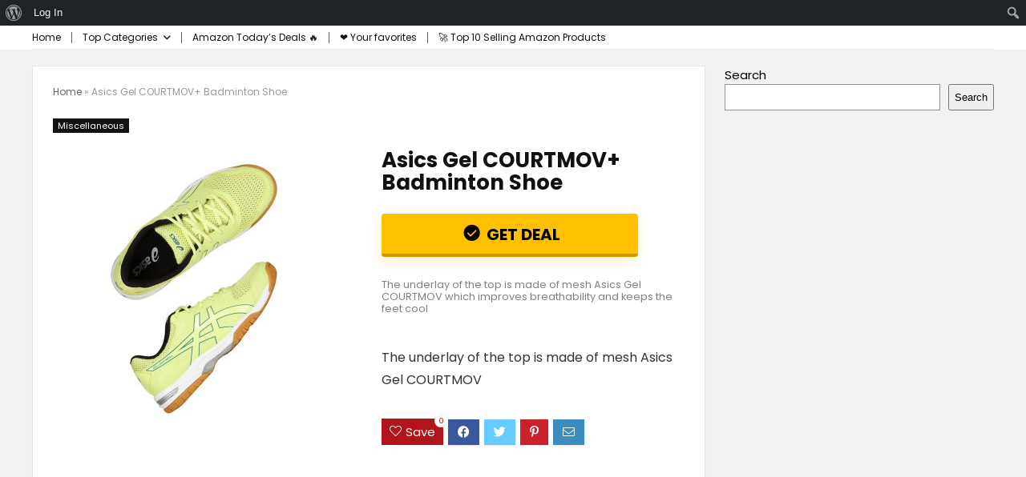

--- FILE ---
content_type: text/html; charset=utf-8
request_url: https://www.google.com/recaptcha/api2/aframe
body_size: 267
content:
<!DOCTYPE HTML><html><head><meta http-equiv="content-type" content="text/html; charset=UTF-8"></head><body><script nonce="olJ8VouZSjGk6rKn80yqPw">/** Anti-fraud and anti-abuse applications only. See google.com/recaptcha */ try{var clients={'sodar':'https://pagead2.googlesyndication.com/pagead/sodar?'};window.addEventListener("message",function(a){try{if(a.source===window.parent){var b=JSON.parse(a.data);var c=clients[b['id']];if(c){var d=document.createElement('img');d.src=c+b['params']+'&rc='+(localStorage.getItem("rc::a")?sessionStorage.getItem("rc::b"):"");window.document.body.appendChild(d);sessionStorage.setItem("rc::e",parseInt(sessionStorage.getItem("rc::e")||0)+1);localStorage.setItem("rc::h",'1765643315249');}}}catch(b){}});window.parent.postMessage("_grecaptcha_ready", "*");}catch(b){}</script></body></html>

--- FILE ---
content_type: text/css
request_url: https://microadia.net/wp-content/cache/autoptimize/css/autoptimize_single_6dee6442318db9a9a79c776727147c4a.css?ver=1.1
body_size: 743
content:
.rehub_chimp{position:relative;margin:30px auto}.rehub_chimp #mc_embed_signup{overflow:hidden;width:500px;position:relative;vertical-align:middle;margin:0;background-color:transparent;padding:0;max-width:100%}.rehub_chimp #mc_embed_signup form{padding:0}.rehub_chimp #mc_embed_signup input.email{border:1px solid #d9d9d9;width:100%;outline:none;font-weight:400;font-size:15px;padding:12px 10px}.rehub_chimp #mc_embed_signup input#mc-embedded-subscribe{position:absolute;right:0;top:0;height:100%;border:none;font-size:16px;text-shadow:none;font-weight:700;color:#fff !important;width:150px;cursor:pointer;box-shadow:none;padding:12px 10px}.rehub_chimp.centered_form #mc_embed_signup{margin:5px auto}.rehub_chimp.centered_form{text-align:center}.rehub_chimp_flat #mc_embed_signup input.email{border:1px solid #111;width:100%;outline:none;font-weight:400;font-size:15px;padding:12px 10px;border-radius:0}.widget .rehub_chimp #mc_embed_signup input#mc-embedded-subscribe{height:auto;position:static;margin:10px auto;width:100%}.rehub_chimp_flat #mc_embed_signup input#mc-embedded-subscribe{position:absolute;right:0;top:0;height:100%;border:none;font-size:16px;text-shadow:none;font-weight:700;color:#fff !important;width:150px;background:none #5eb936;cursor:pointer;box-shadow:none;padding:12px 10px;margin:0;border-radius:0}.rehub_chimp{background-color:#f5f5f5;padding:20px;border:4px solid #e6e6e6;text-align:center}.rehub_chimp_flat #mc_embed_signup{position:relative;vertical-align:middle;margin:0;background-color:transparent;padding:0;max-width:100%}.rehub_chimp #mc_embed_signup label,.rehub_chimp_flat #mc_embed_signup label{display:none}.rehub_chimp_flat #mc_embed_signup .clear{height:auto}.rehub_chimp h3{text-transform:uppercase;font-size:23px;margin:10px 0 20px}.rh-mini-sidebar .rehub_chimp h3{font-size:20px}.rehub_chimp .clear{height:auto}.rehub_chimp p.chimp_subtitle,.rehub_chimp p{margin:15px auto;color:#888}.rehub_chimp:before{position:absolute;top:0;left:50%;width:40px;height:40px;line-height:40px;border-radius:50%;content:"\f0e0";font-size:20px;color:#fff;margin:-20px 0 0 -20px}@media screen and (max-width:1023px) and (min-width:768px){.widget .rehub_chimp_flat #mc_embed_signup input#mc-embedded-subscribe{width:100%;position:static;margin-top:10px}}@media screen and (max-width:767px){.rehub_chimp #mc_embed_signup input.button{position:static;border-radius:5px !important;margin:0 auto}.rehub_chimp #mc_embed_signup input.email{text-align:center}.rehub_chimp #mc_embed_signup input#mc-embedded-subscribe{position:static;margin:10px auto}}@media screen and (max-width:479px){.rehub_chimp_flat #mc_embed_signup input#mc-embedded-subscribe,#mc_embed_signup input#mc-embedded-subscribe{position:static;margin:10px auto;width:100%;display:block}}

--- FILE ---
content_type: application/javascript
request_url: https://microadia.net/wp-content/cache/autoptimize/js/autoptimize_single_cfa2860d820b8d1c676d00e5b552be66.js?ver=17.0
body_size: 1395
content:
var re_ajax_cache={data:{},remove:function(cache_id){delete re_ajax_cache.data[cache_id];},exist:function(cache_id){if(jQuery('.custom_search_box').length){return false;}
return re_ajax_cache.data.hasOwnProperty(cache_id)&&re_ajax_cache.data[cache_id]!==null;},get:function(cache_id){return re_ajax_cache.data[cache_id];},set:function(cache_id,cachedData){re_ajax_cache.remove(cache_id);re_ajax_cache.data[cache_id]=cachedData;}};var re_ajax_search={_current_selection_index:0,_last_request_results_count:0,_first_down_up:true,init:function init(){jQuery('.re-ajax-search').on("keydown",jQuery.debounce(250,function(event){var ajaxsearchitem=jQuery(this);if((event.which&&event.which==39)||(event.keyCode&&event.keyCode==39)||(event.which&&event.which==37)||(event.keyCode&&event.keyCode==37))
{re_ajax_search.re_ajax_set_focus(ajaxsearchitem);return;}
if((event.which&&event.which==13)||(event.keyCode&&event.keyCode==13)){var re_ajax_search_cur=jQuery(this).parent().parent().find('.re-sch-cur-element');if(re_ajax_search_cur.length>0){var re_searchopen_url=re_ajax_search_cur.find('.re-search-result-title a').attr('href');window.location=re_searchopen_url;}else{jQuery(this).parent().submit();}
return false;}else{if((event.which&&event.which==40)||(event.keyCode&&event.keyCode==40)){re_ajax_search.re_aj_search_move_key_down(ajaxsearchitem);return false;}else if((event.which&&event.which==38)||(event.keyCode&&event.keyCode==38)){re_ajax_search.re_aj_search_move_key_up(ajaxsearchitem);return false;}else{if((event.which&&event.which==8)||(event.keyCode&&event.keyCode==8)){var search_query=jQuery(this).val();if(search_query.length==1){jQuery(this).parent().parent().find('.re-aj-search-wrap').removeClass('re-aj-search-open').empty();}}
re_ajax_search.re_ajax_set_focus(ajaxsearchitem);setTimeout(function(){re_ajax_search.do_ajax_call(ajaxsearchitem);},100);}
return true;}}));},re_aj_search_move_key_up:function re_aj_search_move_key_up(elem){if(re_ajax_search._first_down_up===true){re_ajax_search._first_down_up=false;if(re_ajax_search._current_selection_index===0){re_ajax_search._current_selection_index=re_ajax_search._last_request_results_count-1;}else{re_ajax_search._current_selection_index--;}}else{if(re_ajax_search._current_selection_index===0){re_ajax_search._current_selection_index=re_ajax_search._last_request_results_count;}else{re_ajax_search._current_selection_index--;}}
elem.parent().parent().find('.re-search-result-div').removeClass('re-sch-cur-element');if(re_ajax_search._current_selection_index>re_ajax_search._last_request_results_count-1){elem.closest('form').fadeTo(100,1);}else{re_ajax_search.re_search_input_remove_focus(elem);elem.parent().parent().find('.re-search-result-div').eq(re_ajax_search._current_selection_index).addClass('re-sch-cur-element');}},re_aj_search_move_key_down:function re_aj_search_move_key_down(elem){if(re_ajax_search._first_down_up===true){re_ajax_search._first_down_up=false;}else{if(re_ajax_search._current_selection_index===re_ajax_search._last_request_results_count){re_ajax_search._current_selection_index=0;}else{re_ajax_search._current_selection_index++;}}
elem.parent().parent().find('.re-search-result-div').removeClass('re-sch-cur-element');if(re_ajax_search._current_selection_index>re_ajax_search._last_request_results_count-1){elem.closest('form').fadeTo(100,1);}else{re_ajax_search.re_search_input_remove_focus(elem);elem.parent().parent().find('.re-search-result-div').eq(re_ajax_search._current_selection_index).addClass('re-sch-cur-element');}},re_ajax_set_focus:function re_ajax_set_focus(elem){re_ajax_search._current_selection_index=0;re_ajax_search._first_down_up=true;elem.closest('form').fadeTo(100,1);elem.parent().parent().find('.re-search-result-div').removeClass('re-sch-cur-element');},re_search_input_remove_focus:function re_search_input_remove_focus(elem){if(re_ajax_search._last_request_results_count!==0){elem.closest('form').css('opacity',0.5);}},process_ajax_response:function(data,callelem){var current_query=callelem.val().trim();if(current_query==''){callelem.parent().parent().find('.re-aj-search-wrap').empty();return;}
var td_data_object=JSON.parse(data);if(td_data_object.re_search_query!==current_query){return;}
re_ajax_search._current_selection_index=0;re_ajax_search._last_request_results_count=td_data_object.re_total_inlist;re_ajax_search._first_down_up=true;callelem.parent().parent().find('.re-aj-search-wrap').addClass('re-aj-search-open').html(td_data_object.re_data);var iconsearch=callelem.parent().find('.rhi-sync');iconsearch.removeClass('rhi-sync fa-spin').addClass('rhi-search');callelem.removeClass('searching-now');},do_ajax_call:function do_ajax_call(elem){var posttypes=elem.data('posttype');var enable_compare=elem.data('enable_compare');var aff=elem.data('aff');if(elem.prevObject==undefined){var catid=elem.data('catid');}else{var catid=elem.attr('data-catid');}
var callelem=elem;if(elem.val()==''){re_ajax_search.re_ajax_set_focus(callelem);return;}
var search_query=elem.val();if(re_ajax_cache.exist(search_query)){re_ajax_search.process_ajax_response(re_ajax_cache.get(search_query),callelem);return;}
var iconsearch=elem.parent().find('.rhi-search');iconsearch.removeClass('rhi-search').addClass('rhi-sync fa-spin');elem.addClass('searching-now');jQuery.ajax({type:'POST',url:rhscriptvars.ajax_url,data:{action:'rehub_ajax_search',re_string:search_query,posttypesearch:posttypes,enable_compare:enable_compare,aff_link:aff,catid:catid,security:rhscriptvars.searchnonce,}}).done(function(data,textStatus,XMLHttpRequest){re_ajax_cache.set(search_query,data);re_ajax_search.process_ajax_response(data,callelem);});}};jQuery(document).ready(function($){'use strict';re_ajax_search.init();});